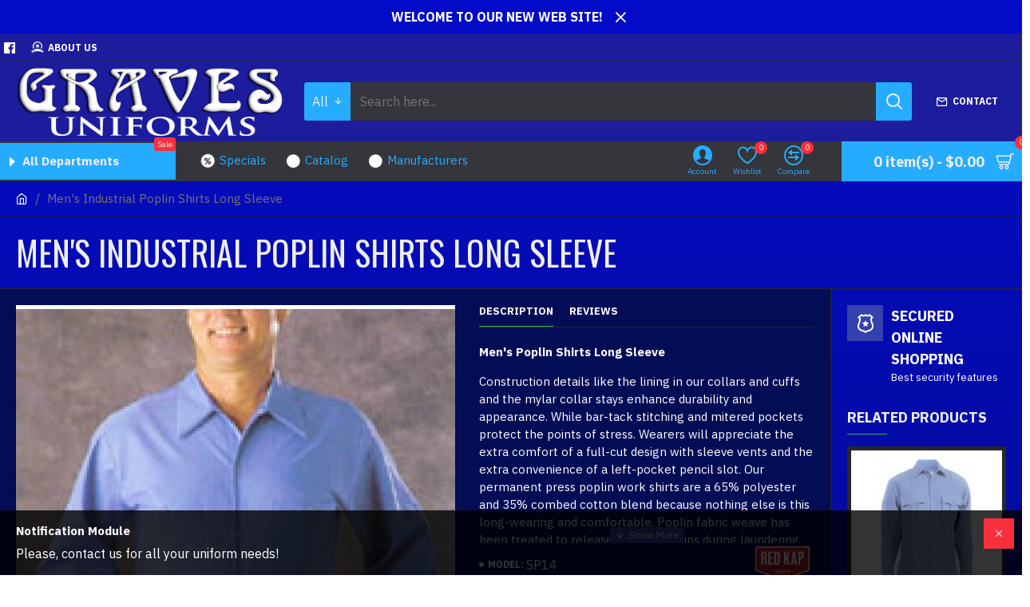

--- FILE ---
content_type: application/javascript
request_url: https://www.gravesuniforms.com/catalog/view/extension/related_options/js/liveopencart.related_options.js?v=1607624300&v=24340784
body_size: 7013
content:
// LIVEOPENCART: Related Options
	
(function ($) { $.fn.liveopencart_RelatedOptions = function(p_params){
	
	$this = this;
	
	var inst = {
		
		each : function(collection, fn){
			for ( var i_item in collection ) {
				if ( !collection.hasOwnProperty(i_item) ) continue;
				if ( fn(collection[i_item], i_item) === false ) {
					return;
				}
			}
		},

		getSetting : function(p_setting_name, p_default) {
			if ( typeof(inst.ro_settings[p_setting_name]) != 'undefined' ) {
				if ( inst.ro_settings[p_setting_name] !== '0' ) {
					return inst.ro_settings[p_setting_name];
				} else {
					return 0;
				}
			} else {
				return p_default;
			}
		},
		
		bind : function(trigger_name, event_function) {
			inst.parentBlock.on(trigger_name, event_function);
		},
		trigger : function(trigger_name, values) {
			inst.getBlockOfOptions().trigger(trigger_name, values);
		},
		
		initRO : function(ro_init_cnt) {
			
			if ( !inst.ro_data || inst.ro_data == {} || inst.ro_data == [] ) {
				return; // no related options
			}
			
			// add specifically displayed options (quantity input/select per option value)
			inst.getOptionElement('[data-quantity-per-option][data-product-option-id]').each(function(){
				var product_option_id = $(this).attr('data-product-option-id');
				if ( $.inArray(product_option_id, inst.ro_product_options) !=-1 ) {
					inst.input_quantity_per_options.push( product_option_id );
				}
			});
			
			// assign for global variable
			inst.options_step_by_step = inst.getOptionsAsSteps();
			
			if ( !inst.options_step_by_step.length && !ro_init_cnt ) {
				// in some themes page options may be not available on this stage, so recall init on document.ready
				$(document).ready( function() {
					inst.initRO(1);
				});
				return;
			}
			
			for (var i=0; i < inst.options_step_by_step.length; i++) {
				inst.all_values_of_options[inst.options_step_by_step[i]] = inst.getAllValuesOfProductOption(inst.options_step_by_step[i]);
			}
		
			inst.getOptionElement('select[name^="'+inst.option_prefix+'"]').change(function(){
				inst.controlAccessToValuesOfAllOptions();
			});
			
			inst.getOptionElement('input[type=radio][name^="'+inst.option_prefix+'"]').change(function(){
				inst.controlAccessToValuesOfAllOptions();
			});
			
			inst.controlAccessToValuesOfAllOptions();
			
			$(document).ready( function() {
			
				if ( typeof(inst.ros_to_select) != 'undefined' && inst.ros_to_select && inst.ros_to_select.length) {
					var ro_id = false;
					inst.each(inst.ros_to_select, function(current_ro_id){
						ro_id = current_ro_id;
						inst.setSelectedCombination(ro_id, true); // without limitaions
					});
					if (ro_id) {
						inst.setSelectedCombination(ro_id); /// with limitations
					}
				} else {
			
					// if there's filter and it's equal to related options model - this related options combination should be selected
					if (!inst.setSelectedCombinationByModel(inst.filter_name)) { // if there's not filter relevant to related options 
						// if any value is selected - all values should be reselected (to be relevant to available related options)
						if ( inst.poip_ov ) {
							setTimeout(function () {
								inst.makeFirstValuesSelected(); // ro_use_first_values();
							}, 1); // if any combination is selected (may be other extension), check it and change if it's not relevant to available related options
						}
					}
					inst.controlAccessToValuesOfAllOptions();
					
					inst.initialAutoSelect();
					
				}
			
			});
			
			inst.trigger('init_after.ro');
			
		},
		
		// correct auto selection for options some values already selected
		makeFirstValuesSelected : function(set_anyway) { // ro_use_first_values
			
			var options_values = inst.getOptionValues([]);
			
			var selected_options = [];
			var has_selected = false;
			inst.each(options_values, function(pov_id, po_id){
				if (pov_id) {
					has_selected = true;
					selected_options.push(po_id);
				}
			});
			
			if (has_selected || set_anyway) {
			
				inst.each(inst.options_step_by_step, function(product_option_id){
					
					if ( $.inArray(product_option_id, inst.ro_product_options) != -1 ) {
					
						var product_option_value_id = false;
						
						if ( inst.getOptionElement('select[name="'+inst.option_prefix+'['+product_option_id+']"]').length) {
							product_option_value_id = inst.getOptionElement('select[name="'+inst.option_prefix+'['+product_option_id+']"] option[value][value!=""]:not(:disabled)').val();
						} else if ( inst.getOptionElement('input[type=radio][name="'+inst.option_prefix+'['+product_option_id+']"]').length > 0) {
							product_option_value_id = inst.getOptionElement('input[type=radio][name="'+inst.option_prefix+'['+product_option_id+']"]:not(:disabled):first').val();
						}
						
						if (product_option_value_id && ($.inArray(product_option_id, selected_options) == -1 || set_anyway) ) {
						// if (product_option_value_id && ($.inArray(product_option_id, selected_options) != -1 || set_anyway) ) {
							inst.setOptionValue(product_option_id, product_option_value_id);
							inst.controlAccessToValuesOfAllOptions();
						}
					}
				});
			}
		},
		
		setOptionValue : function(product_option_id, product_option_value_id) {
		
			var $touched_elems = '';
			if ( inst.getOptionElement('select[name="'+inst.option_prefix+'['+product_option_id+']"]').length > 0) {
				$touched_elems = inst.getOptionElement('[name="'+inst.option_prefix+'['+product_option_id+']"]').val(product_option_value_id);
				
			} else if ( inst.getOptionElement('input[type=radio][name="'+inst.option_prefix+'['+product_option_id+']"]').length > 0) {
				var radio_elems = inst.getOptionElement('input[type=radio][name="'+inst.option_prefix+'['+product_option_id+']"]');
				radio_elems.prop('checked', false);
				
				if ( product_option_value_id ) {
					var radio_elem = inst.getOptionElement('input[type=radio][name="'+inst.option_prefix+'['+product_option_id+']"][value='+product_option_value_id+']');
					radio_elem.prop('checked', true);
				}
				
				$touched_elems = radio_elems;
			}
			
			inst.trigger('setOptionValue_after.ro', [product_option_id, product_option_value_id, $touched_elems]);
			
			// Product Option Image PRO compatibility
			if ( typeof(poipExternalOptionChange)=='function' ) {
				poipExternalOptionChange();
			}
			if ( typeof(poip_product)!='undefined' && typeof(poip_product.externalOptionChange) == 'function' ) {
				poip_product.externalOptionChange();
			}
			
		},
		
		getBlockOfOptions : function() {
			return inst.parentBlock;
		},
		
		getOptionElement : function(selector) {
			return inst.getBlockOfOptions().find(selector);
		},
		
		getProductOptionIdFromName : function(name) {
			return name.substr(inst.option_prefix_length+1, name.lastIndexOf(']')-(inst.option_prefix_length+1) );
		},
		
		getElement : function(selector) {
			return inst.parentBlock.find(selector);
		},
		
		getQuantityInput : function(){
			let $quantity_input = inst.custom_getQuantityInput();
			if ( !$quantity_input ) {
				$quantity_input = inst.getElement('input[type=text][name=quantity], input[type=number][name=quantity]');
			}
			return $quantity_input;
		},
		
		getQuantity : function(){
			return inst.getQuantityInput().val();
		},
		
		getValuesOfSelectOption : function(param_product_option_id) {
			if ( $.isEmptyObject(inst.all_select_ov) ) {
				inst.getOptionElement('select[name^="'+inst.option_prefix+'["]').each( function (si, sel_elem) {
					var product_option_id = inst.getProductOptionIdFromName(sel_elem.name);
					
					inst.all_select_ov[product_option_id] = [];
					
					$.each(sel_elem.options, function (oi, op_elem) {
						inst.all_select_ov[product_option_id].push(op_elem.value);
					});
					
				} );
			}
			return inst.all_select_ov[param_product_option_id];
		},
		
		getCurrentROIds : function(options_values) {
			var ro_ids = [];
			inst.each(inst.ro_data, function(ro_dt){
			
				var all_ok;
				inst.each(ro_dt.ro, function(ro_comb, ro_id){
				
					all_ok = true;
					inst.each(ro_comb.options, function(pov_id, po_id){
						if ( !(po_id in options_values && options_values[po_id]==pov_id) ) {
							all_ok = false;
						}
					});
					if (all_ok) ro_ids.push(ro_id); 
				});
			});
			return ro_ids;
		},
		
		arrayIntersection : function(arr1, arr2) {
			var new_arr = [];
			inst.each(arr1, function(val1){
			//for (var i in arr1) {
				if ($.inArray(val1, arr2) != -1) {
					new_arr.push(val1);
				}
			});
			return new_arr;
		},
		
		arrayCopy : function(arr) {
			var new_arr = [];
			inst.each(arr, function(val, i){
			//for (var i in arr) {
				if ( $.isArray(val) ) {
					new_arr[i] = inst.arrayCopy(val);
				} else {
					new_arr[i] = val;
				}
			});
			return new_arr;
		},
		
		getAllValuesOfProductOption : function(product_option_id) {
			var values = [];
			if ( inst.getOptionElement('select[name="'+inst.option_prefix+'['+product_option_id+']"]').length) {
				var select_options = inst.getValuesOfSelectOption(product_option_id);
				for (var i=0;i<select_options.length;i++) {
					if (select_options[i]) {
						values.push(select_options[i]);
					}
				}
			} else if ( inst.getOptionElement('input[type=radio][name="'+inst.option_prefix+'['+product_option_id+']"]').length) {
				inst.getOptionElement('input[type=radio][name="'+inst.option_prefix+'['+product_option_id+']"]').each(function(){
					values.push($(this).val());
				});
			}
			// add specifically displayed options (quantity input/select per option value)
			if ( $.inArray(product_option_id, inst.input_quantity_per_options) != -1 ) {
				$('[name^="quantity_per_option['+product_option_id+']["]').each(function(){
					var product_option_value_id = $(this).attr('data-value');
					if ( product_option_value_id ) {
						values.push(product_option_value_id);
					}
				});	
			}
			return values;
		},
		
		getOptionsWithDirectRelations : function(prodict_option_id) {
		
			if ( inst.linked_options_cache[prodict_option_id] ) {
				return inst.linked_options_cache[prodict_option_id];
			} else {
		
				var linked_options = [];
				inst.each(inst.ro_data, function(ro_dt){
				
					if ( $.inArray(prodict_option_id, ro_dt.options_ids)!=-1 ) {
						inst.each(ro_dt.options_ids, function(current_po_id){
							if ( current_po_id != prodict_option_id && $.inArray(current_po_id, linked_options) ) {
								linked_options.push(current_po_id);
							}
						});
					}
				});
				inst.linked_options_cache[prodict_option_id] = linked_options;
				return linked_options;
			}
		},
		
		// get available options values
		// option_id - (product_option_id)
		// param_options_values - current options values (selected) - only for related options
		// param_skip_ropv_ids - don't make values addition for this related options combinations
		getAccessibleOptionValues : function(option_id, param_options_values, param_skip_options) {
		
			// make copies od arrays
			var options_values = inst.arrayCopy(param_options_values);
			var skip_options = inst.arrayCopy(param_skip_options);
			skip_options.push(option_id);
			
			var linked_options = inst.getOptionsWithDirectRelations(option_id);
			
			inst.each(linked_options, function(current_option_id){
				if ( options_values[current_option_id] && !options_values[current_option_id].length && current_option_id != option_id) {
					if ( $.inArray(current_option_id, skip_options) == -1 ) {
						options_values[current_option_id] = inst.getAccessibleOptionValues(current_option_id, options_values, skip_options);
					}
				}
			});
			
			var common_accessible_values = false;
			
			var possible_current_option_values = inst.all_values_of_options[option_id];
			
			inst.each(inst.ro_data, function(ro_dt){
			
				if ($.inArray(option_id, ro_dt.options_ids)==-1) {
					return;
				}
				
				var accessible_values = [];
			
				var ro_combs = ro_dt.ro;
				
				var options_for_check = []; // optimization
				inst.each(options_values, function(current_pov_id, current_option_id){
				
					if (current_option_id != option_id && options_values[current_option_id].length && $.inArray(current_option_id, skip_options) == -1 && $.inArray(current_option_id, ro_dt.options_ids)!=-1) {
						options_for_check.push(current_option_id);
					}
				});
				
				if (!options_for_check.length) {
					if (ro_dt.options_ids.length == 1) { // combination contains only one option (this option)
						inst.each(ro_combs, function(ro_comb){
							if ( ro_comb.options[option_id] && $.inArray(ro_comb.options[option_id], accessible_values) == -1 ) {
								accessible_values.push(ro_comb.options[option_id]);
							}
						});
					} else {
						accessible_values = inst.arrayCopy(possible_current_option_values);
					}
				} else {
					inst.each(ro_combs, function(ro_comb){
						
						all_ok = true;
						
						for (var j =0; j < options_for_check.length; j++) {
							var current_option_id = options_for_check[j];
							if ( $.inArray(ro_comb.options[current_option_id], options_values[current_option_id]) == -1  ) {
								all_ok = false;
							}
							if (!all_ok) {
								break;
							}
						}
						
						if (all_ok && ($.inArray(ro_comb.options[option_id], accessible_values) == -1 )) {
							accessible_values.push(ro_comb.options[option_id]);
							if (possible_current_option_values.length == accessible_values.length) { // optimization
								return false;
							}
						}
					});
				}
				
				if (common_accessible_values === false) {
					common_accessible_values = accessible_values;
				} else {
					common_accessible_values = inst.arrayIntersection(common_accessible_values, accessible_values);
				}
			});
			return common_accessible_values;
		},
		
		// only for options with values
		// returns array of accessible values
		controlAccessToValuesOfOption : function(param_options_values, option_id) {
			
			var options_values = [];
			inst.each(param_options_values, function(pov_id, product_option_id){
				options_values[product_option_id] = [];
				if (param_options_values[product_option_id]) {
					options_values[product_option_id].push(param_options_values[product_option_id]);
				}
			});
			
			var skip_ropv_ids = [];
			var accessible_values = inst.getAccessibleOptionValues(option_id, options_values, skip_ropv_ids);
			
			inst.setAccessibleOptionValues(option_id, accessible_values);
			
			return accessible_values;
		},
		
		toggleOptionElement : function(option_id, toggle_flag) {
			
			inst.getOptionElement('#input-option'+option_id).parent().toggle(toggle_flag); 
			if ( inst.getOptionElement('#input-option'+option_id).parent().is('div.select') && inst.getOptionElement('#input-option'+option_id).parent().parent().is('div.form-group') ) { // additional compatibility (fastor theme or custom modification)
				inst.getOptionElement('#input-option'+option_id).parent().parent().toggle(toggle_flag);
			}
			inst.getOptionElement('label[for="input-option'+option_id+'"]').toggle(toggle_flag);
			
			// magazin theme comp 
			if ( inst.getOptionElement('#input-option'+option_id).parent().is('.fancy-select') ) {
				inst.getOptionElement('#input-option'+option_id).parent().parent().toggle(toggle_flag);
			}
			
			inst.trigger( 'toggleOptionElement_after.ro', [option_id, toggle_flag] );
		},
		
		optionIsAccessible : function(option_id) {
			if ( inst.getOptionElement('select[name="'+inst.option_prefix+'['+option_id+']"]').length) {
				return inst.getOptionElement('select[name="'+inst.option_prefix+'['+option_id+']"] option[value][value!=""]:not(:disabled)').length ? true : false;
			} else if ( inst.getOptionElement('input[type=radio][name="'+inst.option_prefix+'['+option_id+']"]').length) {
				return inst.getOptionElement('input[type=radio][name="'+inst.option_prefix+'['+option_id+']"]:not(:disabled)').length ? true : false;
			} else if ( inst.getOptionElement('input[name^="quantity_per_option['+option_id+']["]').length) {
				return inst.getOptionElement('input[name^="quantity_per_option['+option_id+']["]:not(:disabled)').length ? true : false;
			}
		},
		
		hideInaccessibleOptionIfNeeded : function(option_id) {
			if (inst.ro_settings && inst.ro_settings.hide_option) {
				inst.toggleOptionElement(option_id, inst.optionIsAccessible(option_id));
			}
		},
		
		makeInaccessibleOptionsNotRequired : function(option_id) {
			if (inst.ro_settings && inst.ro_settings.unavailable_not_required) {
				var current_ids = [];
				if ($('#ro_not_required').length) {
					current_ids = $('#ro_not_required').val().split(',');
				} else {
					$('#product').append('<input type="hidden" name="ro_not_required" id="ro_not_required" value="">');
				}
				var new_ids = [];
				inst.each(current_ids, function(current_option_id){
				//for (var i in current_ids) {
					if (current_option_id != option_id) {
						new_ids.push(current_option_id);
					}
				});
				if (!inst.optionIsAccessible(option_id)) {
					new_ids.push(option_id);
				}
				$('#ro_not_required').val( new_ids.toString());
			}
		},
		
		setAccessibleOptionValues : function(option_id, accessible_values) {
			
			var current_value = ( inst.getOptionElement('input[type=radio][name="'+inst.option_prefix+'['+option_id+']"]:checked').val() || inst.getOptionElement('select[name="'+inst.option_prefix+'['+option_id+']"]').val());
		
			if ( inst.getOptionElement('select[name="'+inst.option_prefix+'['+option_id+']"]').length) {
			
				if (current_value && $.inArray(current_value, accessible_values)==-1) {
					inst.getOptionElement('select[name="'+inst.option_prefix+'['+option_id+']"]').val("");
				}
				
				if (inst.hide_inaccessible) {
				
					let select_options = inst.getValuesOfSelectOption(option_id);
					//select_options = inst.all_select_ov[inst.option_prefix+"["+option_id+"]"];
					for (let i=0;i<select_options.length;i++) {
						if (select_options[i]) {
							option_value_disabled = ($.inArray(select_options[i],accessible_values) == -1);
							// hiding options for IE
							inst.getOptionElement('select[name="'+inst.option_prefix+'['+option_id+']"]').toggleOption(select_options[i], !option_value_disabled);
						}
					}
					
				} else {
				
					let select_options = inst.getOptionElement('select[name="'+inst.option_prefix+'['+option_id+']"]')[0].options;
					for (let i=0;i<select_options.length;i++) {
						if (select_options[i].value) {
							option_value_disabled = ($.inArray(select_options[i].value,accessible_values) == -1);
							select_options[i].disabled = option_value_disabled;
							if (option_value_disabled) {
								$(select_options[i]).addClass('ro_option_disabled');
							} else {
								$(select_options[i]).removeClass('ro_option_disabled');
							}
						}
					}
				}
				
				inst.trigger( 'setAccessibleOptionValues_select_after.ro', [option_id, accessible_values] );
				
			} else if ( inst.getOptionElement('input[type=radio][name="'+inst.option_prefix+'['+option_id+']"]').length) {	
				
				if (current_value && $.inArray(current_value, accessible_values)==-1) {
				
					var elem_to_uncheck = inst.getOptionElement('input[type=radio][name="'+inst.option_prefix+'['+option_id+']"]:checked');
					
					if ( elem_to_uncheck.length ) {
						elem_to_uncheck.prop('checked', false);
					}
					
					inst.trigger( 'setAccessibleOptionValues_radioUncheck_after.ro', [elem_to_uncheck] );
				}
				
				radio_options = inst.getOptionElement('input[type=radio][name="'+inst.option_prefix+'['+option_id+']"]');
				for (var i=0;i<radio_options.length;i++) {
					
					option_value_disabled = ($.inArray(radio_options[i].value,accessible_values) == -1);
					
					$(radio_options[i]).prop('disabled', option_value_disabled); // hidden should be disabled too
					
					if (inst.hide_inaccessible) {
					
						if ( typeof(inst.custom_radioToggle) != 'undefined' && inst.custom_radioToggle( $(radio_options[i]), option_value_disabled ) ) {
							// do nothing
						} else {
							$(radio_options[i]).parent().parent().toggle(!option_value_disabled);
							$(radio_options[i]).toggle(!option_value_disabled);
						}
						
						// style change for padding change
						if ( typeof(inst.custom_radioChangeClass) != 'undefined' && inst.custom_radioChangeClass() ) {
							if (option_value_disabled) {
								if ($(radio_options[i]).parent().parent().hasClass('radio')) {
									$(radio_options[i]).parent().parent().removeClass('radio');
									$(radio_options[i]).parent().parent().addClass('_radio_ro');
								}
							} else {
								if ($(radio_options[i]).parent().parent().hasClass('_radio_ro')) {
									$(radio_options[i]).parent().parent().removeClass('_radio_ro');
									$(radio_options[i]).parent().parent().addClass('radio');
								}
							}
						}
						
						inst.trigger( 'setAccessibleOptionValues_radioToggle_after.ro', [ option_id, $(radio_options[i]) ] );
						
					} else {
						
						if ( typeof(inst.custom_radioEnableDisable) != 'undefined' && inst.custom_radioEnableDisable( $(radio_options[i]), option_value_disabled ) ) {
							// do nothing
						} else {
							
							if (option_value_disabled) {
								$(radio_options[i]).parent().fadeTo("fast", 0.1);
							} else {
								$(radio_options[i]).parent().fadeTo("fast", 1);
							}
							
						}
						
						inst.trigger( 'setAccessibleOptionValues_radioEnableDisable_after.ro', [ option_id, $(radio_options[i]) ] );
						
					}
				}
				
			} else if ( $.inArray(option_id, inst.input_quantity_per_options) != -1 ) { // for specifically displayed options (quantity input/select per option value)
				
				inst.getOptionElement('[name^="quantity_per_option['+option_id+']["]').each(function(){
					var $qpo_input = $(this);
					var product_option_value_id = qpo_getPOVIdByName( $qpo_input.attr('name') );
					//var product_option_value_id = $qpo_input.attr('data-value');
					if ( product_option_value_id ) {
						option_value_disabled = ( $.inArray(product_option_value_id, accessible_values) == -1 );
						if ( option_value_disabled ) {
							$qpo_input.val('');
						} else if ( $qpo_input.prop('disabled') ) { // re-enable the input - place default values
							$qpo_input.val( $qpo_input.attr('data-default-value' || '0') );
						}
						$qpo_input.prop('disabled', option_value_disabled);
						var $option_value_container = $qpo_input.closest('tr');
						if ( !$option_value_container.length ) {
							$option_value_container = $qpo_input.closest('div');
						}
						if (inst.hide_inaccessible) {
							$option_value_container.toggle(!option_value_disabled);
						} else {
							if ( option_value_disabled ) {
								$option_value_container.fadeTo("fast", 0.1);
							} else {
								$option_value_container.fadeTo("fast", 1);
							}
						}
					}
				});
				
			}
			
			inst.hideInaccessibleOptionIfNeeded(option_id);
			inst.makeInaccessibleOptionsNotRequired(option_id);
		},
		
		getOptionValues : function() {
			
			var options_values = {};
		
			inst.getOptionElement('select[name^="'+inst.option_prefix+'["], input[type=radio][name^="'+inst.option_prefix+'["]').each(function(){
				option_id = inst.getProductOptionIdFromName( $(this).attr('name') );
				
				if ($.inArray(option_id, inst.ro_product_options) != -1) {
					
					if ( typeof(options_values[option_id]) == 'undefined' ) {
						options_values[option_id] = 0;
					}
					
					if ( $(this).find('option[value]').length ) { // select
						options_values[option_id] = $(this).val();
					} else { // radio
						if ( $(this).is(':checked') ) {
							options_values[option_id] = $(this).val();
						}
					}
					
				}
			});
			
			// add specifically displayed options (quantity input/select per option value)
			inst.each(inst.input_quantity_per_options, function(qpo_product_option_id){
				//for (var i_input_quantity_per_options in inst.input_quantity_per_options) {
				//if ( !inst.input_quantity_per_options.hasOwnProperty(i_input_quantity_per_options) ) continue;
				//var product_option_id = qpo_product_option_id;
				
				options_values[qpo_product_option_id] = 0;
				//}
			});
			
			return options_values;
		},
		
		getSelectedOptionValues : function() {
			let selected_options = {};
			inst.each(inst.getOptionValues(), function(pov_id, po_id){
				if ( pov_id ) {
					selected_options[po_id] = pov_id;
				}
			});
			return selected_options;
		},
		
		hasSelectedOptions : function() {
			return Object.keys( inst.getSelectedOptionValues() ).length;
		},
		
		setSelectedCombination : function(ro_id, skip_access) {
		
			var selected_povs = [];
			if (inst.ro_data) {
				inst.each(inst.ro_data, function(ro_dt){
					let ro_combs = ro_dt.ro;
					if ( ro_combs[ro_id] ) {
						inst.each(ro_combs[ro_id].options, function(pov_id, product_option_id){
							inst.setOptionValue(product_option_id, ro_combs[ro_id].options[product_option_id]);
							selected_povs.push(ro_combs[ro_id].options[product_option_id]);
						});
					
						return false;
					}
				});
			}
		
			// access should be checked also for step by step because there may be selects with removed options
			if ( typeof(skip_access) == 'undefined' || !skip_access || (inst.step_by_step && inst.hide_inaccessible) ) { 
	
				inst.controlAccessToValuesOfAllOptions();
				
				inst.trigger('setSelectedCombination_withAccessControl_after.ro');
				
			}
			
			/*
			// poip compatibility
			if ( selected_povs.length && typeof(poip_images_by_options) != 'undefined' && typeof(poip_option_value_selected) == 'function' ) {
				for ( var i in selected_povs ) {
					if ( !selected_povs.hasOwnProperty(i) ) continue;
					
					if ( typeof(poip_images_by_options[selected_povs[i]]) != 'undefined' && poip_images_by_options[selected_povs[i]] && poip_images_by_options[selected_povs[i]].length ) {
						
						var elem_to_run_poip = inst.getOptionElement('select[name^="'+inst.option_prefix+'["] option, input:radio[name^="'+inst.option_prefix+'["]').filter('[value="'+selected_povs[i]+'"]');
						if ( elem_to_run_poip.length ) {
							poip_option_value_selected( elem_to_run_poip.is('option') ? elem_to_run_poip.parent()[0] : elem_to_run_poip[0]);
							break;
						}
					}
				}
			}
			
			// live price compatibility
			if ( typeof(liveprice_recalc) == 'function' ) {
				liveprice_recalc(100);
			}
			*/
			inst.executeFunctionsFromOtherExtensionsOnOptionChange();
			
		},
		
		executeFunctionsFromOtherExtensionsOnOptionChange : function() {
			
			// Parent-child options - compatibility
			if ( typeof(pcop_check_visibility) == 'function' ) {
				pcop_check_visibility();
			}
			
			// old Product Option Image PRO compatibility
			if ( typeof(poipExternalOptionChange)=='function' ) {
				poipExternalOptionChange();
			}
			// new Product Option Image PRO compatibility
			if ( typeof(poip_product)!='undefined' && typeof(poip_product.externalOptionChange) == 'function' ) {
				poip_product.externalOptionChange();
			}
			
			// Live Price OLD
			if ( typeof(liveprice_recalc) == 'function' ) {
				liveprice_recalc(100);
			}
			
			// Live Price NEW
			if ( window.liveopencart && window.liveopencart.live_price_instances ) {
				var lp_instances = window.liveopencart.live_price_instances;
				if ( Array.isArray(lp_instances) && lp_instances.length ) {
					inst.each(lp_instances, function(lp_instance){
					//for ( var i_lp_instances in lp_instances ) {
						//if ( !lp_instances.hasOwnProperty(i_lp_instances) ) continue;
						//var lp_instance = lp_instances[i_lp_instances];
						lp_instance.updatePrice(100);
					});
				}
			}
			
		},
		
		setSelectedCombinationByModel : function(model) {
			if (model && inst.ro_data) {
				inst.each(inst.ro_data, function(ro_dt){
					inst.each(ro_dt.ro, function(ro_comb){
						if (ro_comb.model && ro_comb.model.toLowerCase() == model.toLowerCase()) {
							inst.setSelectedCombination(ro_id);
							return true;
						}
					});
				});
			}
			return false;
		},
		
		// for step-by-step way
		getOptionsAsSteps : function() {
			var options_steps = [];
			
			inst.getOptionElement('input[name^="'+inst.option_prefix+'["], select[name^="'+inst.option_prefix+'["]').each(function(){
			
				let product_option_id = inst.getProductOptionIdFromName( inst.getOptionElement(this).attr('name'));
				
				if ($.inArray(product_option_id, inst.ro_product_options) != -1) {
					if ($.inArray(product_option_id, options_steps) == -1) {
						options_steps.push(product_option_id);
					}
				}
				
			});
			
			// add specifically displayed options (quantity input/select per option value)
			inst.each(inst.input_quantity_per_options, function(qpo_product_option_id){
			//for (var i_input_quantity_per_options in inst.input_quantity_per_options) {
			//	if ( !inst.input_quantity_per_options.hasOwnProperty(i_input_quantity_per_options) ) continue;
			//	let product_option_id = inst.input_quantity_per_options[i_input_quantity_per_options];
				options_steps.push(qpo_product_option_id);
			});
			
			return options_steps;
		},
		
		controlAccessToValuesOfAllOptions : function() {
		
			if (!inst.ro_data || !Object.keys(inst.ro_data).length) return;
			
			if (inst.step_by_step) {
			
				var prev_options_values = {};
				var prev_options = [];
				var option_accessible_values = [];
				var one_prev_value_is_not_set = false;
				
				for (let i=0;i<inst.options_step_by_step.length;i++) {
				
					if (i == 0) {
						// all values existent in combinations of related options should be available
						inst.controlAccessToValuesOfOption([], inst.options_step_by_step[i]);
					} else {
						// if previous option value is selected or if previous option has no available values
						if (!one_prev_value_is_not_set) {
							// limitaion on previous
							option_accessible_values = inst.controlAccessToValuesOfOption(prev_options_values, inst.options_step_by_step[i]);
							
						} else {
							// disable all
							inst.setAccessibleOptionValues(inst.options_step_by_step[i], []);
							option_accessible_values = [];
						}
					}
					
					prev_options.push( ( inst.getOptionElement('input[type=radio][name="'+inst.option_prefix+'['+inst.options_step_by_step[i]+']"]:checked').val() || inst.getOptionElement('select[name="'+inst.option_prefix+'['+inst.options_step_by_step[i]+']"]').val()) );
					prev_options_values[inst.options_step_by_step[i]] = prev_options[prev_options.length-1];
					
					if ((option_accessible_values.length || i==0) && !prev_options[i] ) { // option has available values, but none of them is selected
						one_prev_value_is_not_set = true;
					}
					
				}
			
			} else {
			
				//var options_keys = [];
				var options_values = inst.getOptionValues();
				var options_keys = Object.keys(options_values);
				
				for (let i=0;i<options_keys.length;i++) {
					inst.controlAccessToValuesOfOption(options_values, options_keys[i]);
				}
				
			}
			
			inst.checkAutoSelect();
			
			inst.trigger('controlAccessToValuesOfAllOptions_after.ro');
			
		},
		
		// autoselection for last available option value & first available always
		checkAutoSelect : function() {
		
			if (inst.auto_select_last || inst.auto_select_first_always) {
			
				inst.each(inst.options_step_by_ste, function(product_option_id){
					
					if ( inst.getOptionElement('select[name="'+inst.option_prefix+'['+product_option_id+']"]').length ) {
						
						let options_elems = inst.getOptionElement('select[name="'+inst.option_prefix+'['+product_option_id+']"]').find('option[value][value!=""]:not(:disabled)');
						
						if ( inst.auto_select_last && options_elems.length == 1 && !$(options_elems[0]).is(':selected') || ( inst.auto_select_first_always && options_elems.length && !options_elems.filter(':selected').length ) ) {
						
							let product_option_value_id = $(options_elems[0]).val();
							
							inst.setOptionValue(product_option_id, product_option_value_id);
							$(options_elems[0]).parent().change();
							return;
						}
						
					} else if ( inst.getOptionElement('input:radio[name="'+inst.option_prefix+'['+product_option_id+']"]').length ) {
					
						//var radio_elems = inst.getOptionElement('input:radio[name="'+inst.option_prefix+'['+product_option_id+']"]:not(:disabled):visible');
						let radio_elems = inst.getOptionElement('input:radio[name="'+inst.option_prefix+'['+product_option_id+']"]:not(:disabled)');
						
						if ( inst.auto_select_last && radio_elems.length == 1 && !$(radio_elems[0]).is(':checked') || ( inst.auto_select_first_always && radio_elems.length && !radio_elems.filter(':checked').length ) ) {
							
							let product_option_value_id = $(radio_elems[0]).val();
							inst.setOptionValue(product_option_id, product_option_value_id);
							
							$(radio_elems[0]).change();
							return;
							
						}
					}
				});
			}
		},
		
		// autorelection for first values (initial)
		initialAutoSelect : function() {
		
			if (inst.ro_settings && inst.ro_settings.select_first && inst.ro_settings.select_first == 1) {
				
				inst.each(inst.options_step_by_step, function(product_option_id){
				//for (var i in inst.options_step_by_step) {
					
					if ( inst.getOptionElement('select[name="'+inst.option_prefix+'['+product_option_id+']"]').length ) {
						
						let elem = inst.getOptionElement('select[name="'+inst.option_prefix+'['+product_option_id+']"]');
						if ( !elem.val() ) {
						
							let elem_option = elem.find('option[value][value!=""]:not(:disabled)');
							if (elem_option.length) {
							
								inst.setOptionValue(product_option_id, elem_option.val() );
							
								elem.change();
							}
							
						}
						
					} else if ( inst.getOptionElement('input:radio[name="'+inst.option_prefix+'['+product_option_id+']"]').length ) {
						
						if ( !inst.getOptionElement('input:radio[name="'+inst.option_prefix+'['+product_option_id+']"]:checked').length ) {
							let elem = inst.getOptionElement('input:radio[name="'+inst.option_prefix+'['+product_option_id+']"]:not(:disabled):first');
							if (elem.length) {
								
								inst.setOptionValue(product_option_id, elem.attr('value') );
								
								elem.change();
								
							}
						}
					}
				});
			}
		},
		
		
	};
	
	inst.parentBlock = this;
	
	var params = $.extend( {
		'ro_settings' 	: {},
		'ro_data' 			: false,
		'ro_theme_name' : '',
		'ros_to_select' : '',
		'poip_ov' 			: '',
		'filter_name'		: '',
		'option_prefix'	: 'option',
	}, p_params);
	inst.ro_settings 	= params.ro_settings;
	inst.ro_theme_name 	= params.ro_theme_name;
	inst.ro_data 		= params.ro_data;
	inst.ros_to_select 	= params.ros_to_select;
	inst.poip_ov 		= params.poip_ov;
	inst.filter_name 	= params.filter_name;
	
	// settings
	inst.hide_inaccessible 	= inst.getSetting('hide_inaccessible');
	inst.step_by_step 			= inst.getSetting('step_by_step');
	
	inst.auto_select_last 	= inst.getSetting('select_first') == 2;
	inst.auto_select_first_always = inst.getSetting('select_first') == 3;
	
	inst.option_prefix = params.option_prefix;
	if ( inst.ro_data.length && !$('[name^="option["]').length && $('[name^="option_oc["]').length) { // 
	//if ($('#mijoshop').length && $('[name^="option_oc["]').length) { // 
		inst.option_prefix = "option_oc";
	}
	inst.option_prefix_length = inst.option_prefix.length;
	
	// data
	inst.ro_product_options = [];
	if ( inst.ro_data ) {
		inst.each(inst.ro_data, function(ro_dt){
		//for ( var i_ro_data in inst.ro_data ) {
			
			inst.each(ro_dt.options_ids, function(product_option_id){
			//for ( var i_option_ids in option_ids ) {
				if ( $.inArray(product_option_id, inst.ro_product_options) == -1 ) {
					inst.ro_product_options.push(product_option_id);
				}
			});
		});
	}
	
	// variables 
	inst.linked_options_cache = {}; // cache
	inst.all_select_ov = {}; // selects cache
	inst.input_quantity_per_options = [];
	inst.ro_stock_control_last_call = '';
	inst.options_types = [];
	inst.options_step_by_step = [];
	inst.all_values_of_options = [];
		
	//inst.initRO(); // init should be started from outside, after assigning all additional functions/triggers
	
	this.data('liveopencart_relatedOptions', inst);
	
	if ( !window.liveopencart ) {
		window.liveopencart = {};
	}
	if ( !window.liveopencart.related_options_instances ) {
		window.liveopencart.related_options_instances = [];
	}
	window.liveopencart.related_options_instances.push(inst);
	
	return inst;

}; })(jQuery);

	
	

	